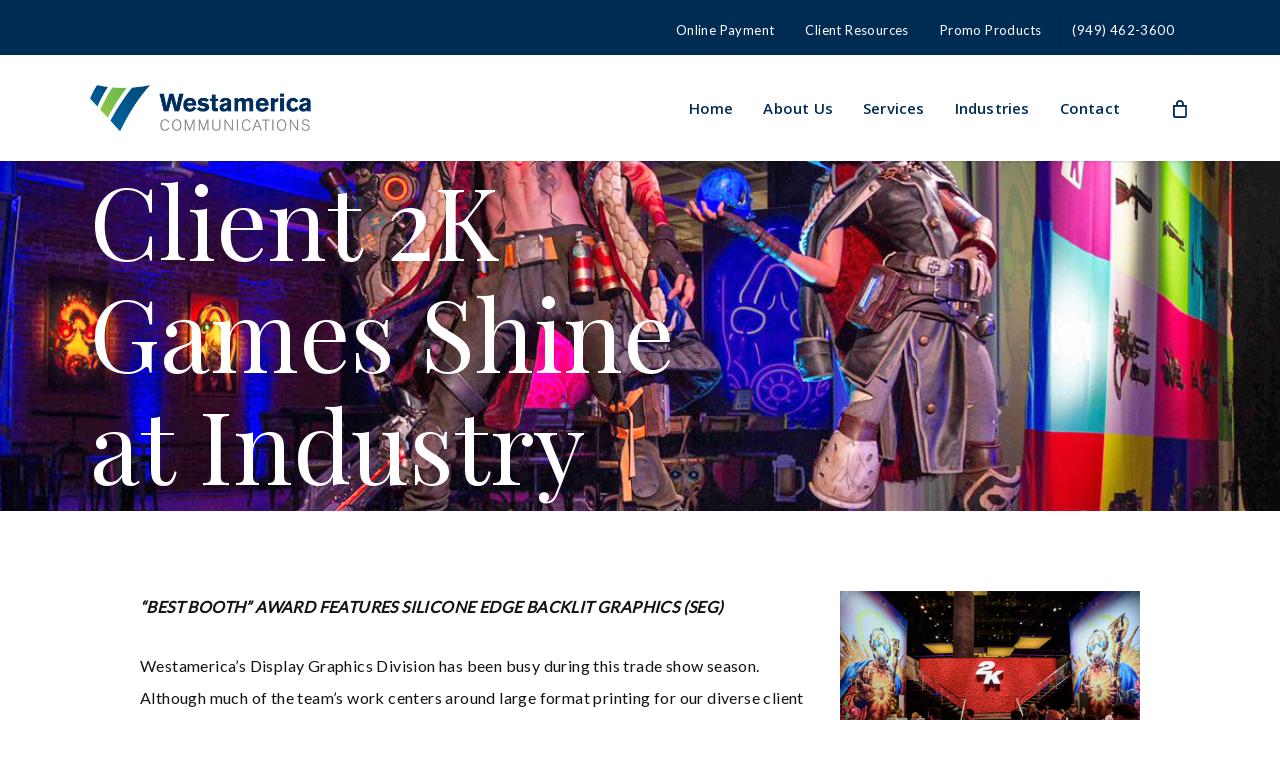

--- FILE ---
content_type: text/css
request_url: https://www.mywestamerica.com/wp-content/themes/salient-child/style.css?ver=18.0.2
body_size: 179
content:
/*
Theme Name: Salient Child Theme
Theme URI: http: //mysite.com/
Description: This is a custom child theme for Salient
Author: My Name
Author URI: http: //mysite.com/
Template: salient
Version: 0.1
*/



.woocommerce-breadcrumb { display: none; }
.product_meta .posted_in {display: none !important;}
.woocommerce #respond input#submit.alt, 
.woocommerce a.button.alt, 
.woocommerce button.button.alt, 
.woocommerce input.button.alt {
	background-color: #002c54;
}

.woocommerce .woocommerce-error, .woocommerce .woocommerce-info, .woocommerce .woocommerce-message, .woocommerce-page .woocommerce-message {
    color: #fff !important;
    font-weight: 700;
	background: #002c54 !important;
}

.woocommerce .woocommerce-error a, .woocommerce .woocommerce-info a {
    color: #002c54 !important;
}

.easyzoom-flyout {
    display: none;
}
